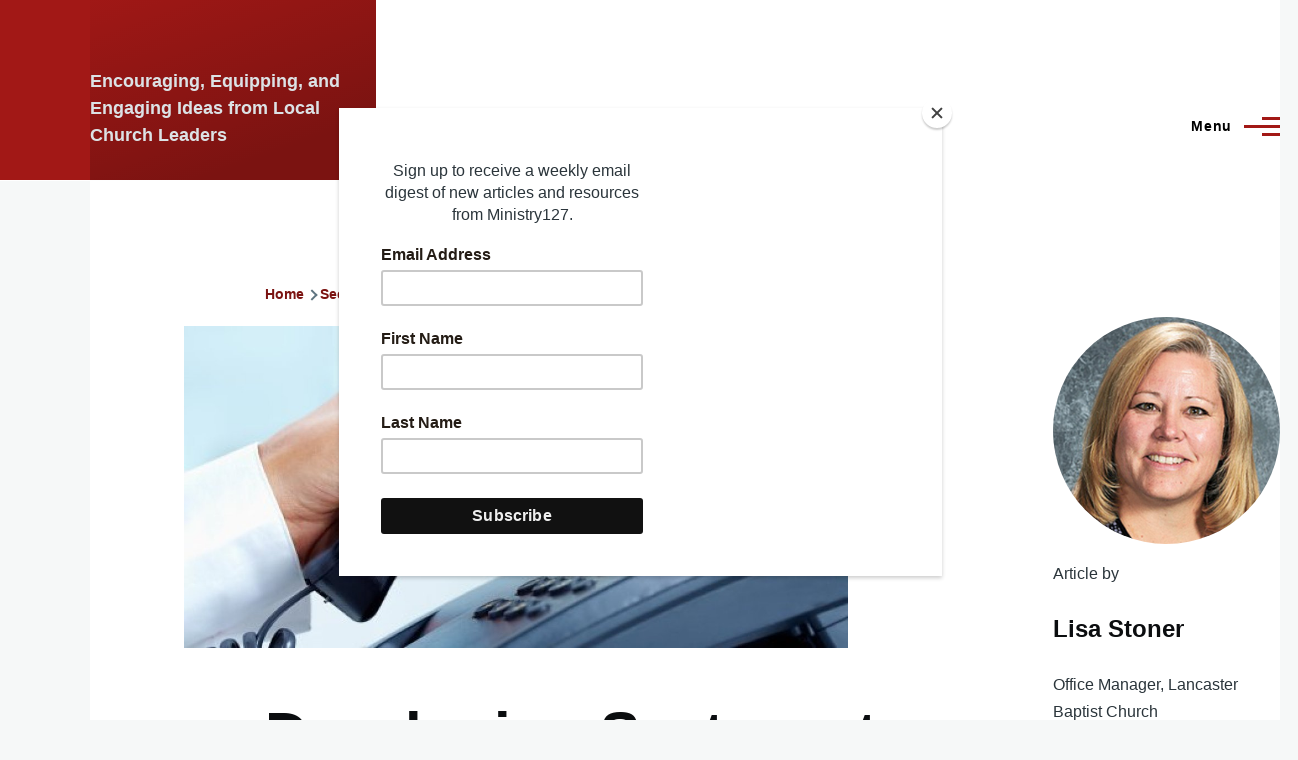

--- FILE ---
content_type: text/html; charset=UTF-8
request_url: https://ministry127.com/secretarial-support/developing-systems-to-help-your-office-run-smoothly
body_size: 39842
content:
<!DOCTYPE html>
<html lang="en" dir="ltr" style="--color--primary-hue:1;--color--primary-saturation:76%;--color--primary-lightness:36">
  <head>
    <meta charset="utf-8" />
<script async src="https://www.googletagmanager.com/gtag/js?id=G-1P8JVW5RS1"></script>
<script>window.dataLayer = window.dataLayer || [];function gtag(){dataLayer.push(arguments)};gtag("js", new Date());gtag("set", "developer_id.dMDhkMT", true);gtag("config", "G-1P8JVW5RS1", {"groups":"default","page_placeholder":"PLACEHOLDER_page_location","allow_ad_personalization_signals":false});</script>
<meta name="description" content="In this article, we will see tools that can help your office be more organized and run smoothly when they are implemented into your daily workflow. What systems can help your office be more organized?" />
<link rel="canonical" href="https://ministry127.com/secretarial-support/developing-systems-to-help-your-office-run-smoothly" />
<link rel="image_src" href="/sites/default/files/images/article_images/developing-systems-to-help-your-office-run-smoothly020514.jpg" />
<meta name="twitter:card" content="summary_large_image" />
<meta name="twitter:title" content="Developing Systems to Help Your Office Run Smoothly | Ministry127" />
<meta name="twitter:description" content="In this article, we will see tools that can help your office be more organized and run smoothly when they are implemented into your daily workflow. What systems can help your office be more organized?" />
<meta name="twitter:image" content="https://ministry127.com/sites/default/files/images/article_images/developing-systems-to-help-your-office-run-smoothly020514.jpg" />
<meta name="Generator" content="Drupal 10 (https://www.drupal.org)" />
<meta name="MobileOptimized" content="width" />
<meta name="HandheldFriendly" content="true" />
<meta name="viewport" content="width=device-width, initial-scale=1.0" />
<link rel="icon" href="/themes/ministry127/favicon.ico" type="image/vnd.microsoft.icon" />

    <title>Developing Systems to Help Your Office Run Smoothly | Ministry127</title>
    <link rel="stylesheet" media="all" href="/core/modules/system/css/components/align.module.css?t0oodk" />
<link rel="stylesheet" media="all" href="/core/modules/system/css/components/fieldgroup.module.css?t0oodk" />
<link rel="stylesheet" media="all" href="/core/modules/system/css/components/container-inline.module.css?t0oodk" />
<link rel="stylesheet" media="all" href="/core/modules/system/css/components/clearfix.module.css?t0oodk" />
<link rel="stylesheet" media="all" href="/core/modules/system/css/components/details.module.css?t0oodk" />
<link rel="stylesheet" media="all" href="/core/modules/system/css/components/hidden.module.css?t0oodk" />
<link rel="stylesheet" media="all" href="/core/modules/system/css/components/item-list.module.css?t0oodk" />
<link rel="stylesheet" media="all" href="/core/modules/system/css/components/js.module.css?t0oodk" />
<link rel="stylesheet" media="all" href="/core/modules/system/css/components/nowrap.module.css?t0oodk" />
<link rel="stylesheet" media="all" href="/core/modules/system/css/components/position-container.module.css?t0oodk" />
<link rel="stylesheet" media="all" href="/core/modules/system/css/components/reset-appearance.module.css?t0oodk" />
<link rel="stylesheet" media="all" href="/core/modules/system/css/components/resize.module.css?t0oodk" />
<link rel="stylesheet" media="all" href="/core/modules/system/css/components/system-status-counter.css?t0oodk" />
<link rel="stylesheet" media="all" href="/core/modules/system/css/components/system-status-report-counters.css?t0oodk" />
<link rel="stylesheet" media="all" href="/core/modules/system/css/components/system-status-report-general-info.css?t0oodk" />
<link rel="stylesheet" media="all" href="/core/modules/system/css/components/tablesort.module.css?t0oodk" />
<link rel="stylesheet" media="all" href="/core/../core/themes/olivero/components/teaser/teaser.css?t0oodk" />
<link rel="stylesheet" media="all" href="/core/modules/views/css/views.module.css?t0oodk" />
<link rel="stylesheet" media="all" href="/core/themes/olivero/css/base/fonts.css?t0oodk" />
<link rel="stylesheet" media="all" href="/core/themes/olivero/css/base/variables.css?t0oodk" />
<link rel="stylesheet" media="all" href="/core/themes/olivero/css/base/base.css?t0oodk" />
<link rel="stylesheet" media="all" href="/core/themes/olivero/css/layout/layout.css?t0oodk" />
<link rel="stylesheet" media="all" href="/core/themes/olivero/css/layout/grid.css?t0oodk" />
<link rel="stylesheet" media="all" href="/core/themes/olivero/css/layout/layout-content-narrow.css?t0oodk" />
<link rel="stylesheet" media="all" href="/core/themes/olivero/css/layout/layout-content-medium.css?t0oodk" />
<link rel="stylesheet" media="all" href="/core/themes/olivero/css/layout/layout-footer.css?t0oodk" />
<link rel="stylesheet" media="all" href="/core/themes/olivero/css/layout/region.css?t0oodk" />
<link rel="stylesheet" media="all" href="/core/themes/olivero/css/layout/region-content.css?t0oodk" />
<link rel="stylesheet" media="all" href="/core/themes/olivero/css/layout/region-hero.css?t0oodk" />
<link rel="stylesheet" media="all" href="/core/themes/olivero/css/layout/region-secondary-menu.css?t0oodk" />
<link rel="stylesheet" media="all" href="/core/themes/olivero/css/layout/social-bar.css?t0oodk" />
<link rel="stylesheet" media="all" href="/core/themes/olivero/css/layout/views.css?t0oodk" />
<link rel="stylesheet" media="all" href="/core/themes/olivero/css/layout/layout-sidebar.css?t0oodk" />
<link rel="stylesheet" media="all" href="/core/themes/olivero/css/components/block.css?t0oodk" />
<link rel="stylesheet" media="all" href="/core/themes/olivero/css/components/breadcrumb.css?t0oodk" />
<link rel="stylesheet" media="all" href="/core/themes/olivero/css/components/embedded-media.css?t0oodk" />
<link rel="stylesheet" media="all" href="/core/themes/olivero/css/components/footer.css?t0oodk" />
<link rel="stylesheet" media="all" href="/core/themes/olivero/css/components/button.css?t0oodk" />
<link rel="stylesheet" media="all" href="/core/themes/olivero/css/components/container-inline.module.css?t0oodk" />
<link rel="stylesheet" media="all" href="/core/themes/olivero/css/components/fieldset.css?t0oodk" />
<link rel="stylesheet" media="all" href="/core/themes/olivero/css/components/field.css?t0oodk" />
<link rel="stylesheet" media="all" href="/core/themes/olivero/css/components/form.css?t0oodk" />
<link rel="stylesheet" media="all" href="/core/themes/olivero/css/components/form-boolean.css?t0oodk" />
<link rel="stylesheet" media="all" href="/core/themes/olivero/css/components/form-text.css?t0oodk" />
<link rel="stylesheet" media="all" href="/core/themes/olivero/css/components/form-textarea.css?t0oodk" />
<link rel="stylesheet" media="all" href="/core/themes/olivero/css/components/form-select.css?t0oodk" />
<link rel="stylesheet" media="all" href="/core/themes/olivero/css/components/header-buttons-mobile.css?t0oodk" />
<link rel="stylesheet" media="all" href="/core/themes/olivero/css/components/header-navigation.css?t0oodk" />
<link rel="stylesheet" media="all" href="/core/themes/olivero/css/components/header-site-branding.css?t0oodk" />
<link rel="stylesheet" media="all" href="/core/themes/olivero/css/components/header-sticky-toggle.css?t0oodk" />
<link rel="stylesheet" media="all" href="/core/themes/olivero/css/components/hero.css?t0oodk" />
<link rel="stylesheet" media="all" href="/core/themes/olivero/css/components/links.css?t0oodk" />
<link rel="stylesheet" media="all" href="/core/themes/olivero/css/components/layout-field.css?t0oodk" />
<link rel="stylesheet" media="all" href="/core/themes/olivero/css/components/messages.css?t0oodk" />
<link rel="stylesheet" media="all" href="/core/themes/olivero/css/components/navigation/nav-button-mobile.css?t0oodk" />
<link rel="stylesheet" media="all" href="/core/themes/olivero/css/components/node.css?t0oodk" />
<link rel="stylesheet" media="all" href="/core/themes/olivero/css/components/node-teaser.css?t0oodk" />
<link rel="stylesheet" media="all" href="/core/themes/olivero/css/components/page-title.css?t0oodk" />
<link rel="stylesheet" media="all" href="/core/themes/olivero/css/components/site-header.css?t0oodk" />
<link rel="stylesheet" media="all" href="/core/themes/olivero/css/components/skip-link.css?t0oodk" />
<link rel="stylesheet" media="all" href="/core/themes/olivero/css/components/pager.css?t0oodk" />
<link rel="stylesheet" media="all" href="/core/themes/olivero/css/components/table.css?t0oodk" />
<link rel="stylesheet" media="all" href="/core/themes/olivero/css/components/text-content.css?t0oodk" />
<link rel="stylesheet" media="all" href="/core/themes/olivero/css/components/wide-content.css?t0oodk" />
<link rel="stylesheet" media="all" href="/core/themes/olivero/css/components/header-search-narrow.css?t0oodk" />
<link rel="stylesheet" media="all" href="/core/themes/olivero/css/components/navigation/nav-primary.css?t0oodk" />
<link rel="stylesheet" media="all" href="/core/themes/olivero/css/components/navigation/nav-primary-button.css?t0oodk" />
<link rel="stylesheet" media="all" href="/core/themes/olivero/css/components/navigation/nav-primary-wide.css?t0oodk" />
<link rel="stylesheet" media="all" href="/core/themes/olivero/css/components/header-search-wide.css?t0oodk" />
<link rel="stylesheet" media="all" href="/themes/ministry127/css/custom.css?t0oodk" />
<link rel="stylesheet" media="all" href="/themes/ministry127/css/fontawesome/css/fontawesome.min.css?t0oodk" />
<link rel="stylesheet" media="all" href="/themes/ministry127/css/fontawesome/css/solid.min.css?t0oodk" />
<link rel="stylesheet" media="all" href="/themes/ministry127/css/fontawesome/css/regular.min.css?t0oodk" />
<link rel="stylesheet" media="all" href="/themes/ministry127/css/fontawesome/css/brands.min.css?t0oodk" />

    
    
<link rel="preload" href="/core/themes/olivero/fonts/metropolis/Metropolis-Regular.woff2" as="font" type="font/woff2" crossorigin>
<link rel="preload" href="/core/themes/olivero/fonts/metropolis/Metropolis-SemiBold.woff2" as="font" type="font/woff2" crossorigin>
<link rel="preload" href="/core/themes/olivero/fonts/metropolis/Metropolis-Bold.woff2" as="font" type="font/woff2" crossorigin>
<link rel="preload" href="/core/themes/olivero/fonts/lora/lora-v14-latin-regular.woff2" as="font" type="font/woff2" crossorigin>
    <noscript><link rel="stylesheet" href="/core/themes/olivero/css/components/navigation/nav-primary-no-js.css?t0oodk" />
</noscript>
    <script id="mcjs">!function(c,h,i,m,p){m=c.createElement(h),p=c.getElementsByTagName(h)[0],m.async=1,m.src=i,p.parentNode.insertBefore(m,p)}(document,"script","https://chimpstatic.com/mcjs-connected/js/users/ac139aac63970dba0c77f4691/129be3a87ea6245e3cd2bb490.js");</script>
  </head>
  <body class="path-node page-node-type-article">
        <a href="#main-content" class="visually-hidden focusable skip-link">
      Skip to main content
    </a>
    
      <div class="dialog-off-canvas-main-canvas" data-off-canvas-main-canvas>
    
<div id="page-wrapper" class="page-wrapper">
  <div id="page">

          <header id="header" class="site-header" data-drupal-selector="site-header" role="banner">

                <div class="site-header__fixable" data-drupal-selector="site-header-fixable">
          <div class="site-header__initial">
            <button class="sticky-header-toggle" data-drupal-selector="sticky-header-toggle" role="switch" aria-controls="site-header__inner" aria-label="Sticky header" aria-checked="false">
              <span class="sticky-header-toggle__icon">
                <span></span>
                <span></span>
                <span></span>
              </span>
            </button>
          </div>

                    <div id="site-header__inner" class="site-header__inner" data-drupal-selector="site-header-inner">
            <div class="container site-header__inner__container">

              


<div id="block-ministry127-site-branding" class="site-branding block block-system block-system-branding-block">
  
    
    <div class="site-branding__inner">
          <a href="/" rel="home" class="site-branding__logo">
        <img src="/themes/ministry127/logo.svg" alt="Home" />
      </a>
                    <h4 class="site-branding__slogan">Encouraging, Equipping, and Engaging Ideas from Local Church Leaders</h4>
      </div>
</div>

<div class="header-nav-overlay" data-drupal-selector="header-nav-overlay"></div>


                              <div class="mobile-buttons" data-drupal-selector="mobile-buttons">
                  <button class="mobile-nav-button" data-drupal-selector="mobile-nav-button" aria-label="Main Menu" aria-controls="header-nav" aria-expanded="false">
                    <span class="mobile-nav-button__label">Menu</span>
                    <span class="mobile-nav-button__icon"></span>
                  </button>
                </div>

                <div id="header-nav" class="header-nav" data-drupal-selector="header-nav">
                  
<nav  id="block-ministry127-main-menu" class="primary-nav block block-menu navigation menu--main" aria-labelledby="block-ministry127-main-menu-menu" role="navigation">
            
  <h2 class="visually-hidden block__title" id="block-ministry127-main-menu-menu">Main navigation</h2>
  
        


          
        
    <ul  class="menu primary-nav__menu primary-nav__menu--level-1" data-drupal-selector="primary-nav-menu--level-1">
            
                          
        
        
        <li class="primary-nav__menu-item primary-nav__menu-item--link primary-nav__menu-item--level-1">
                              
                      <a href="/" class="primary-nav__menu-link primary-nav__menu-link--link primary-nav__menu-link--level-1" data-drupal-selector="primary-nav-menu-link-has-children" data-drupal-link-system-path="&lt;front&gt;">            <span class="primary-nav__menu-link-inner primary-nav__menu-link-inner--level-1">Home</span>
          </a>

            
                  </li>
      
                          
        
        
        <li class="primary-nav__menu-item primary-nav__menu-item--link primary-nav__menu-item--level-1">
                              
                      <a href="/articles" class="primary-nav__menu-link primary-nav__menu-link--link primary-nav__menu-link--level-1" data-drupal-selector="primary-nav-menu-link-has-children" data-drupal-link-system-path="articles">            <span class="primary-nav__menu-link-inner primary-nav__menu-link-inner--level-1">Categories</span>
          </a>

            
                  </li>
      
                          
        
        
        <li class="primary-nav__menu-item primary-nav__menu-item--link primary-nav__menu-item--level-1">
                              
                      <a href="/contributors" class="primary-nav__menu-link primary-nav__menu-link--link primary-nav__menu-link--level-1" data-drupal-selector="primary-nav-menu-link-has-children" data-drupal-link-system-path="contributors">            <span class="primary-nav__menu-link-inner primary-nav__menu-link-inner--level-1">Contributors</span>
          </a>

            
                  </li>
      
                          
        
        
        <li class="primary-nav__menu-item primary-nav__menu-item--link primary-nav__menu-item--level-1">
                              
                      <a href="/resources" class="primary-nav__menu-link primary-nav__menu-link--link primary-nav__menu-link--level-1" data-drupal-selector="primary-nav-menu-link-has-children" data-drupal-link-system-path="node/38607">            <span class="primary-nav__menu-link-inner primary-nav__menu-link-inner--level-1">Resources</span>
          </a>

            
                  </li>
      
                          
        
        
        <li class="primary-nav__menu-item primary-nav__menu-item--link primary-nav__menu-item--level-1">
                              
                      <a href="/about" class="primary-nav__menu-link primary-nav__menu-link--link primary-nav__menu-link--level-1" data-drupal-selector="primary-nav-menu-link-has-children" data-drupal-link-system-path="node/38603">            <span class="primary-nav__menu-link-inner primary-nav__menu-link-inner--level-1">About</span>
          </a>

            
                  </li>
          </ul>
  


  </nav>
<div class="search-block-form block block-search-narrow" data-drupal-selector="search-block-form" id="block-searchform" role="search">
  
      <h2>Search form</h2>
    
      <div class="content">
      <form action="/search/node" method="get" id="search-block-form" accept-charset="UTF-8" class="search-form search-block-form">
  <div class="js-form-item form-item js-form-type-search form-item-keys js-form-item-keys form-no-label">
      <label for="edit-keys" class="form-item__label visually-hidden">Search</label>
        <input title="Enter the terms you wish to search for." placeholder="Search by keyword or phrase." data-drupal-selector="edit-keys" type="search" id="edit-keys" name="keys" value="" size="15" maxlength="128" class="form-search form-element form-element--type-search form-element--api-search" />

        </div>
<div data-drupal-selector="edit-actions" class="form-actions js-form-wrapper form-wrapper" id="edit-actions"><button class="button--primary search-form__submit button js-form-submit form-submit" data-drupal-selector="edit-submit" type="submit" id="edit-submit" value="Search">
    <span class="icon--search"></span>
    <span class="visually-hidden">Search</span>
</button>

</div>

</form>

    </div>
  </div>


                  

  <div class="region region--secondary-menu">
    <div class="search-block-form block block-search-wide" data-drupal-selector="search-block-form" id="block-ministry127-search-form-wide" role="search">
  
    
      <button class="block-search-wide__button" aria-label="Search Form" data-drupal-selector="block-search-wide-button">
      <svg xmlns="http://www.w3.org/2000/svg" width="22" height="23" viewBox="0 0 22 23">
  <path fill="currentColor" d="M21.7,21.3l-4.4-4.4C19,15.1,20,12.7,20,10c0-5.5-4.5-10-10-10S0,4.5,0,10s4.5,10,10,10c2.1,0,4.1-0.7,5.8-1.8l4.5,4.5c0.4,0.4,1,0.4,1.4,0S22.1,21.7,21.7,21.3z M10,18c-4.4,0-8-3.6-8-8s3.6-8,8-8s8,3.6,8,8S14.4,18,10,18z"/>
</svg>
      <span class="block-search-wide__button-close"></span>
    </button>

        <div class="block-search-wide__wrapper" data-drupal-selector="block-search-wide-wrapper" tabindex="-1">
      <div class="block-search-wide__container">
        <div class="block-search-wide__grid">
          <form action="/search/node" method="get" id="search-block-form" accept-charset="UTF-8" class="search-form search-block-form">
  <div class="js-form-item form-item js-form-type-search form-item-keys js-form-item-keys form-no-label">
      <label for="edit-keys" class="form-item__label visually-hidden">Search</label>
        <input title="Enter the terms you wish to search for." placeholder="Search by keyword or phrase." data-drupal-selector="edit-keys" type="search" id="edit-keys" name="keys" value="" size="15" maxlength="128" class="form-search form-element form-element--type-search form-element--api-search" />

        </div>
<div data-drupal-selector="edit-actions" class="form-actions js-form-wrapper form-wrapper" id="edit-actions"><button class="button--primary search-form__submit button js-form-submit form-submit" data-drupal-selector="edit-submit" type="submit" id="edit-submit" value="Search">
    <span class="icon--search"></span>
    <span class="visually-hidden">Search</span>
</button>

</div>

</form>

        </div>
      </div>
    </div>
  </div>

  </div>

                </div>
                          </div>
          </div>
        </div>
      </header>
    
    <div id="main-wrapper" class="layout-main-wrapper layout-container">
      <div id="main" class="layout-main">
        <div class="main-content">
          <a id="main-content" tabindex="-1"></a>
          
          <div class="main-content__container container">
            

  <div class="region region--highlighted grid-full layout--pass--content-medium">
    <div data-drupal-messages-fallback class="hidden messages-list"></div>

  </div>

            

  <div class="region region--breadcrumb grid-full layout--pass--content-medium">
    

<div id="block-ministry127-breadcrumbs" class="block block-system block-system-breadcrumb-block">
  
    
      <div class="block__content">
        <nav class="breadcrumb" role="navigation" aria-labelledby="system-breadcrumb">
    <h2 id="system-breadcrumb" class="visually-hidden">Breadcrumb</h2>
    <div class="breadcrumb__content">
      <ol class="breadcrumb__list">
                  <li class="breadcrumb__item">
                          <a href="/" class="breadcrumb__link">Home</a>
                      </li>
                  <li class="breadcrumb__item">
                          <a href="/secretarial-support" class="breadcrumb__link">Secretarial &amp; Support</a>
                      </li>
              </ol>
    </div>
  </nav>

    </div>
  </div>

  </div>


                          <div class="sidebar-grid grid-full">
                <main role="main" class="site-main">
                  

  <div class="region region--content-above grid-full layout--pass--content-medium">
    


<div id="block-pagetitle" class="block block-core block-page-title-block">
  
  

  <h1 class="title page-title">
<span>Developing Systems to Help Your Office Run Smoothly</span>
</h1>


  
</div>

  </div>

                  

  <div class="region region--content grid-full layout--pass--content-medium" id="content">
    

<div id="block-ministry127-ministry127-system-main" class="block block-system block-system-main-block">
  
    
      <div class="block__content">
      

<article data-history-node-id="44739" class="node node--type-article grid-full node--promoted node--view-mode-full">
  <header class="layout--content-narrow">
      <div class="node__image">
          
            <div class="wide-content primary-image field field--name-field-image field--type-image field--label-hidden field__item">  <img loading="lazy" src="/sites/default/files/styles/wide/public/images/article_images/developing-systems-to-help-your-office-run-smoothly020514.jpg?itok=EcFCs6ES" width="1200" height="581" />


</div>
      
      </div>
    
            <h1 class="node__title">
        
<span>Developing Systems to Help Your Office Run Smoothly</span>

      </h1>
                    <h3>
            <div class="field field--name-field-article-subtitle field--type-string-long field--label-hidden field__item">Developing an Organized Church Office—Part 2</div>
      </h3>
          
          <div class="node__meta">
              <div class="node__author-image">
                <div>
  
            <div class="field field--name-user-picture field--type-image field--label-hidden field__item">  <a href="/contributors/lisa-stoner" hreflang="en"><img loading="eager" src="/sites/default/files/styles/thumbnail/public/legacy/users/picture-55.jpg?itok=T4_KimoI" width="100" height="100" alt="Profile picture for user Lisa Stoner" />

</a>
</div>
      </div>

        </div>
              <span>
          By <span><a title="View user profile." href="/contributors/lisa-stoner">Lisa Stoner</a></span>, Saturday, February  8,  2014
        </span>
        
      </div>
      </header>
  <div class="node__content layout--content-narrow">
        
            <div class="text-content clearfix field field--name-body field--type-text-with-summary field--label-hidden field__item"><p>In the <a href="http://www.ministry127.com/secretarial-support/establishing-structure-in-the-church-office">previous article,</a> we looked at methods to establish structure in your church office. In this article, we will see tools that can help your office be more organized and run smoothly when they are implemented into your daily workflow.</p>
<p>What systems can help your office
be more organized?</p>
<h3>Calendar</h3>
<p>A centralized calendar is imperative. Assign someone to keep
all meetings and activities on one calendar. Staff should be taught to consult
that calendar before planning anything new. You don’t want to create conflicts
for your church family by scheduling two events on the same evening.</p>
<h3>Room Reservations</h3>
<p>Develop a system for making room reservations. This can
simply be a binder with one tab for each room and a list behind each tab. When
someone needs to reserve a room, they will go to that binder and look at the
list for the desired room. If no one else has that room reserved for their
desired date and time, they make a reservation. If everyone
does this, then conflicts will not arise.</p>
<h3>Membership Database</h3>
<p>I would like to believe that all churches have an established
membership database which contains basic information of all members, but I know
this isn’t always the case. Often during times of transition, these are the
kinds of things that are lost. If you are in a situation where accurate
membership records don’t exist, please make some time to start a database. It
can simply be an Excel spreadsheet. You should keep name, address, phone
numbers, membership date (baptism or transfer), birthdate, anniversary, and
family information.</p>
<p>Put systems in place to collect this information on new
members, but also go back and gather this information from existing members by putting
an information card in your bulletin on Sunday. Use it to ask folks when they
were baptized or joined the church.</p>
<h3>Historic Records</h3>
<p>I maintain a filing system of bulletins, handouts, flyers,
brochures, etc. I file them by year and by month. Over the years they have
proven to be a treasure-trove of valuable information and historical data. As
the years go by, they become your memory!</p>
<h3>Mail Records</h3>
<p>I maintain an Excel spreadsheet of
all mailings. I ask the support staff to email me an update of mailings
and group emails they process each week. This serves several purposes:</p>
<p>First, it helps me see that events
are being advertised and communicated to the church family. I can also see if
we are sending too many mailings, or not enough.</p>
<p>Second, when there is a
transition, I can check previous year’s records and know what was done
in the past to make sure it is done again. It serves as my memory! As the years
go by, you can use it to create a checklist of annual mailings.</p>
<h3>Written Procedures</h3>
<p>When we created our “growing in
Christ” leaf logo and identity, we also established guidelines for how to use
the artwork. Those guidelines give us rules for what font to use, how to use
the artwork in black and white and color. It has provided wonderful consistency.</p>
<p>We have developed written
guidelines for how to produce letters on ministry letterhead. Margins, line
spacing, font size, and paragraph styles are all defined. We teach the staff to
use them, and then periodically inspect letters to make sure the rules are
being followed.</p>
<p>We also have written procedures
for our receptionists. We put in writing how to handle certain kinds of calls,
what to do when there is an emergency on campus, who to call when there is a
problem, etc. Again, it makes training easier, and provides consistency.</p>
<p>&nbsp;</p>
<p><em>This is part two of this article. Be sure to check back for part three.</em></p></div>
      
  <div class="field field--name-taxonomy-vocabulary-1 field--type-entity-reference field--label-above">
    <div class="field__label">Category</div>
              <div class="field__item"><a href="/secretarial-support" hreflang="en">Secretarial &amp; Support</a></div>
          </div>

  <div class="field field--name-field-article-ministry-resources field--type-entity-reference field--label-above">
    <div class="field__label">Ministry Resources</div>
          <div class="field__items">
              <div class="field__item">


<article data-history-node-id="43434" class="node node--type-ministry-resource node--view-mode-teaser teaser" data-component-id="olivero:teaser">
  <header>
        
    
      <div class="teaser__meta">
                </div>
    <div class="teaser__top">
      <div class="teaser__image"></div>
                <h2 class="node__title teaser__title">
        <a href="/resources/the-choice-is-yours" rel="bookmark">
<span>The Choice Is Yours</span>
</a>
      </h2>
          </div>
  </header>
  <div class="teaser__content">
        
            <div class="field field--name-field-ministry-resource-image field--type-image field--label-hidden field__item">  <img loading="lazy" src="/sites/default/files/styles/thumbnail/public/The_Choice_is_Yours__00234_zoom.jpg?itok=J7sz3n-F" width="67" height="100" alt="" />


</div>
      
            <div class="field field--name-field-ministry-resource-link field--type-link field--label-hidden field__item"><a href="http://strivingtogether.com/products/The-Choice-Is-Yours.html">The Choice Is Yours</a></div>
      
            <div class="field field--name-field-ministry-resource-author field--type-string field--label-hidden field__item">Terrie Chappell</div>
      
    </div>
</article>
</div>
          <div class="field__item">


<article data-history-node-id="43468" class="node node--type-ministry-resource node--view-mode-teaser teaser" data-component-id="olivero:teaser">
  <header>
        
    
      <div class="teaser__meta">
                </div>
    <div class="teaser__top">
      <div class="teaser__image"></div>
                <h2 class="node__title teaser__title">
        <a href="/resources/its-a-wonderful-life" rel="bookmark">
<span>It&#039;s a Wonderful Life</span>
</a>
      </h2>
          </div>
  </header>
  <div class="teaser__content">
        
            <div class="field field--name-field-ministry-resource-image field--type-image field--label-hidden field__item">  <img loading="lazy" src="/sites/default/files/styles/thumbnail/public/1598940511-frontcover.jpg?itok=M40YVBUb" width="68" height="100" alt="" />


</div>
      
            <div class="field field--name-field-ministry-resource-link field--type-link field--label-hidden field__item"><a href="https://strivingtogether.com/products/its-a-wonderful-life">It&#039;s a Wonderful Life</a></div>
      
            <div class="field field--name-field-ministry-resource-author field--type-string field--label-hidden field__item">Terrie Chappell</div>
      
    </div>
</article>
</div>
              </div>
      </div>

  <div class="field field--name-taxonomy-vocabulary-2 field--type-entity-reference field--label-above">
    <div class="field__label">Tags</div>
          <div class="field__items">
              <div class="field__item"><a href="/topics/administration" hreflang="en">Administration</a></div>
          <div class="field__item"><a href="/topics/secretarial-and-support" hreflang="en">Secretarial &amp; Support</a></div>
          <div class="field__item"><a href="/topics/secretaries" hreflang="en">Secretaries</a></div>
          <div class="field__item"><a href="/topics/staff-development" hreflang="en">Staff Development</a></div>
              </div>
      </div>

  </div>
  </article>

    </div>
  </div>

  </div>

                </main>

                


  <aside class="region region--sidebar">
    

<div class="views-element-container block block-views block-views-blockarticle-side-info-block-1" id="block-views-block-article-side-info-block-1">
  
    
      <div class="block__content">
      <div><div class="view view-article-side-info view-id-article_side_info view-display-id-block_1 js-view-dom-id-441e6f20775c6b3b090e6c437ecad231273a48fe8bcde353950f30c8cc289454">
  
    
      
      <div class="view-content">
          <div>  <img loading="lazy" src="/sites/default/files/legacy/users/picture-55.jpg" width="300" height="300" />

<span>Article by</span><h3>Lisa Stoner</h3><p>Office Manager, Lancaster Baptist Church</p></div>

    </div>
  
          </div>
</div>

    </div>
  </div>


<div id="block-ministry127-ministry127-block-35" class="block block-block-content block-block-contentc8c1864e-dd79-4762-ba4b-7659ead4d0df">
  
    
      <div class="block__content">
      
            <div class="text-content clearfix field field--name-body field--type-text-with-summary field--label-hidden field__item"><p><a href="https://wcbc.edu/academics/online"><img src="/sites/default/files/inline-images/ad_1.png" data-entity-uuid="bf83772a-d8ff-4023-b3a0-42c51c0dd764" data-entity-type="file" width="1024" height="1536" loading="lazy"></a></p><p>&nbsp;</p></div>
      
    </div>
  </div>

  </aside>

              </div>
                        
          </div>
        </div>
        <div class="social-bar">
          
        </div>
      </div>
    </div>

    <footer class="site-footer">
      <div class="site-footer__inner container">
        
        <div class="grid-container">
                        <div class="grid-item">
                
  <div class="region region--footer-left">
    

<div id="block-ministry127-ministry127-block-26" class="block block-block-content block-block-contente8ff54d1-8efe-4672-b171-c5e9dc2c2660">
  
    
      <div class="block__content">
      
            <div class="text-content clearfix field field--name-body field--type-text-with-summary field--label-hidden field__item">  <a href="/" title="Home">
    <img src="/themes/ministry127/logo-color.svg" alt="Home" class="logo">
  </a>
  <h4 title="Encouraging, Equipping, and Engaging Ideas from Local Church Leaders">Encouraging, Equipping, and Engaging Ideas from Local Church Leaders</h4>
<p>ministry127.com is a ministry of Lancaster Baptist Church and Pastor Paul Chappell</p>
    <small>© 2026 Ministry127. All Rights Reserved</small>
</div>
      
    </div>
  </div>

  </div>

            </div>
                                    <div class="grid-item">
                
  <div class="region region--footer-middle">
    

<div id="block-ministry127-ministry127-block-25" class="block block-block-content block-block-content5611206e-9985-4a40-bf35-58702c22c94e">
  
      <h2 class="block__title">Stay Connected</h2>
    
      <div class="block__content">
      
            <div class="text-content clearfix field field--name-body field--type-text-with-summary field--label-hidden field__item"><div class="social-icons">
<a href="https://www.facebook.com/ministry127/" target="_blank"><i class="fa-brands fa-facebook fa-2xl"></i></a>
<a href="https://twitter.com/ministry127" target="_blank"><i class="fa-brands fa-twitter fa-2xl"></i></a>
<a href="https://ministry127.com/rss-feeds"><i class="fa-solid fa-square-rss fa-2xl"></i></a>
</div></div>
      
    </div>
  </div>

  </div>

            </div>
                                    <div class="grid-item">
                
  <div class="region region--footer-right">
    <nav  id="block-ministry127-ministry127-menu-menu-ministry-links" class="block block-menu navigation menu--menu-ministry-links" aria-labelledby="block-ministry127-ministry127-menu-menu-ministry-links-menu" role="navigation">
      
  <h2 class="block__title" id="block-ministry127-ministry127-menu-menu-ministry-links-menu">Ministry Links</h2>
  
        
          <ul  class="menu menu--level-1">
            
                          
        
        
        <li class="menu__item menu__item--link menu__item--level-1">
                    
          <a href="http://www.lancasterbaptist.org/" title="" class="menu__link menu__link--link menu__link--level-1">Lancaster Baptist Church</a>

          
        </li>
      
                          
        
        
        <li class="menu__item menu__item--link menu__item--level-1">
                    
          <a href="http://www.strivingtogether.com/" title="" class="menu__link menu__link--link menu__link--level-1">Striving Together Publications</a>

          
        </li>
      
                          
        
        
        <li class="menu__item menu__item--link menu__item--level-1">
                    
          <a href="http://wcbc.edu/" title="" class="menu__link menu__link--link menu__link--level-1">West Coast Baptist College</a>

          
        </li>
      
                          
        
        
        <li class="menu__item menu__item--link menu__item--level-1">
                    
          <a href="http://www.dailyintheword.org/" title="" class="menu__link menu__link--link menu__link--level-1">Daily in the Word</a>

          
        </li>
      
                          
        
        
        <li class="menu__item menu__item--link menu__item--level-1">
                    
          <a href="http://www.paulchappell.com/" title="" class="menu__link menu__link--link menu__link--level-1">Dr. Paul Chappell’s Blog</a>

          
        </li>
      
                          
        
        
        <li class="menu__item menu__item--link menu__item--level-1">
                    
          <a href="http://www.lancasterbaptist.org/slc" title="" class="menu__link menu__link--link menu__link--level-1">Spiritual Leadership Conference</a>

          
        </li>
          </ul>
  


  </nav>

  </div>

            </div>
                    </div>
        

  <div class="region region--footer-bottom grid-full layout--pass--content-medium">
    

<div id="block-ministry127-articlestyles" class="block block-block-content block-block-content06c7eae9-8ae1-47ba-85ab-69efd884f3e0">
  
      <h2 class="block__title">Article Styles</h2>
    
      <div class="block__content">
      
            <div class="text-content clearfix field field--name-body field--type-text-with-summary field--label-hidden field__item"><style>

.wide-content {
    max-width: 100%;
    margin-inline: 0;
}
</style></div>
      
    </div>
  </div>

  </div>

      </div>
    </footer>

    <div class="overlay" data-drupal-selector="overlay"></div>

  </div>
</div>

  </div>

    
    <script type="application/json" data-drupal-selector="drupal-settings-json">{"path":{"baseUrl":"\/","pathPrefix":"","currentPath":"node\/44739","currentPathIsAdmin":false,"isFront":false,"currentLanguage":"en"},"pluralDelimiter":"\u0003","suppressDeprecationErrors":true,"google_analytics":{"account":"G-1P8JVW5RS1","trackOutbound":true,"trackMailto":true,"trackTel":true,"trackDownload":true,"trackDownloadExtensions":"7z|aac|arc|arj|asf|asx|avi|bin|csv|doc(x|m)?|dot(x|m)?|exe|flv|gif|gz|gzip|hqx|jar|jpe?g|js|mp(2|3|4|e?g)|mov(ie)?|msi|msp|pdf|phps|png|ppt(x|m)?|pot(x|m)?|pps(x|m)?|ppam|sld(x|m)?|thmx|qtm?|ra(m|r)?|sea|sit|tar|tgz|torrent|txt|wav|wma|wmv|wpd|xls(x|m|b)?|xlt(x|m)|xlam|xml|z|zip"},"ajaxTrustedUrl":{"\/search\/node":true},"user":{"uid":0,"permissionsHash":"c92c5286ea11ccbd692bdfc25fb9ab27642f307881867291705a84c25f6fd498"}}</script>
<script src="/core/assets/vendor/jquery/jquery.min.js?v=3.7.1"></script>
<script src="/core/assets/vendor/once/once.min.js?v=1.0.1"></script>
<script src="/core/misc/drupalSettingsLoader.js?v=10.4.5"></script>
<script src="/core/misc/drupal.js?v=10.4.5"></script>
<script src="/core/misc/drupal.init.js?v=10.4.5"></script>
<script src="/core/assets/vendor/tabbable/index.umd.min.js?v=6.2.0"></script>
<script src="/modules/contrib/google_analytics/js/google_analytics.js?v=10.4.5"></script>
<script src="/core/themes/olivero/js/navigation-utils.js?v=10.4.5"></script>
<script src="/core/themes/olivero/js/checkbox.js?v=10.4.5"></script>
<script src="/core/themes/olivero/js/navigation.js?v=10.4.5"></script>
<script src="/core/themes/olivero/js/second-level-navigation.js?v=10.4.5"></script>
<script src="/core/themes/olivero/js/nav-resize.js?v=10.4.5"></script>
<script src="/core/themes/olivero/js/search.js?v=10.4.5"></script>

  </body>
</html>


--- FILE ---
content_type: text/css
request_url: https://ministry127.com/themes/ministry127/css/custom.css?t0oodk
body_size: 8261
content:
:root {
    --circle: 50%;
    --border-radius: .375rem;
    --card-shadow: 0 13px 27px -5px rgba(50,50,93,0.25),0 8px 16px -8px rgba(0,0,0,0.3);
    
      --footer-responsive-grid--column-count: 3;
  --footer-responsive-grid--cell-min-width: 200px;
  --footer-responsive-grid--layout-gap: 2rem;
}

body {
    background-image: none;
}

.page-wrapper,
.main-content__container {
    max-width: 100%;
}


.circle {
    border-radius: var(--circle);
}

.node--type-article .wide-image {
    border-radius: var(--border-radius);
    margin-inline-start: auto;
    width: 100%;
}
.wide-image img {
    border-radius: var(--border-radius);
}
@media (min-width:767px) {
    .wide-image img {
        transform: scale(1.05);
    }
}

/* ================= Hide Page Title ====================== */
body.path-node #block-pagetitle {
    display: none;
}

/* ================= Custom Grid =================== */
.grid-container {
  grid--gap-count: calc(var(--footer-responsive-grid--column-count) - 1);
  grid--total-gap-width: calc(var(--footer-responsive-grid--gap-count) * var(--footer-responsive-grid--layout-gap));
  grid-item--max-width: calc((100% - var(--footer-responsive-grid--total-gap-width)) / var(--footer-responsive-grid--column-count));
  grid-item--calculated-min-width: min(100%, var(--footer-responsive-grid--cell-min-width));
  display: grid;
  grid-template-columns: repeat(auto-fill, minmax(max(var(--footer-responsive-grid-item--calculated-min-width), var(--footer-responsive-grid-item--max-width)), 1fr));
  gap: var(--footer-responsive-grid--layout-gap);    
    
    
  display: grid;

  /* Media query for large devices */
  @media screen and (min-width: 768px) {
    grid-template-columns: repeat(var(--footer-responsive-grid--column-count), 1fr); /* 3 columns on large devices */
  }
}

.grid-item {
}

/* ================= Header =================== */
.site-branding__inner {
    gap: 8px;
}
.site-branding__logo img {
    min-height: 4rem;
}
.site-branding__slogan {
  color: var(--color--gray-90);
  max-width: 250px;
}

/* ================= Views Categories =================== */
.view-categories-page .views-view-responsive-grid__item-inner {
    background: var(--color--gray-100);
    padding: 14px 16px;
    border-radius: var(--border-radius);
}
.view-categories-page .views-view-responsive-grid__item-inner a {
    text-decoration: none;
}
/* ================= Views Illustration Topics =================== */
.view-illustration-topics .view-header {
    margin-block-end: var(--sp1);
}
.view-illustration-topics .views-view-responsive-grid__item-inner {
    background: var(--color--gray-100);
    padding: 14px 16px;
    border-radius: var(--border-radius);
    margin-block-end: 10px;
    display: flex;
    justify-content: space-between;
}
.view-illustration-topics .views-view-responsive-grid__item-inner a {
    text-decoration: none;
}
/* ================= Views Contributors =================== */

.view-contributors h4 {
    margin-block-end: 0;
}
.view-contributors p {
    margin-block-start: 0;
}

.user__top-wrapper {
    display: flex;
    flex-wrap: wrap;
    align-items: center;
    margin: 0;
}
.user__top-wrapper .field--name-user-picture {
    flex-shrink: 0;
    margin: 0;
    margin-block-end: var(--sp1);
    margin-inline-end: var(--sp1);
}

.user__top-wrapper .field--name-user-picture img {
    width: calc(9 * var(--sp));
    height: calc(9 * var(--sp));
    object-fit: cover;
    border-radius: 50%;
}
.user__top-wrapper .user__meta {
    flex-basis: calc(100% - calc(10 * var(--sp)));
    margin: 0;
    margin-block-end: var(--sp1);
    color: var(--color-text-neutral-loud);
    font-size: 1.5rem;
    line-height: var(--line-height-base);
}
.user__top-wrapper h2 {
    margin-block-end: 0;
}
.user__top-wrapper h4 {
    color: var(--color-text-primary-medium);
    margin-block-start: 0;
}

/* ================= Footer =================== */
.site-footer .logo {
    max-height: 4rem;
}
.site-footer .region--footer-left h4 {
    margin-block-end: 0;
}
.site-footer .region--footer-left p {
    margin-block-start: 0;
}

.site-footer .social-icons {
    display: flex;
    gap: 1rem;
}

/* ================= Article Side Info =================== */
.view-article-side-info img {
    border-radius: var(--circle);
    margin-block-end: 1rem;
    aspect-ratio: 1/1;
    object-fit: cover;
}
.view-article-side-info h3 {
    margin-block: 0;
    
}
.view-article-side-info p {
    color: var(--color-text-neutral-medium);
    margin-block-start: 0;
}

/* ================ Featured Display Mode ================= */
.featured-display-link {
    text-decoration: none;
}
.featured-display {
    display: flex;
    flex-flow: column;
    align-items: center;
    cursor: pointer;
    min-height: 400px;
    justify-content: center;
    padding-inline: var(--sp4);
    background-size: cover;
    background-repeat: no-repeat;
}
.featured-display h1 span {
    text-decoration: none;
}
.featured-display * {
    color: white;
}
.featured-meta {
    margin-block-start: var(--sp);
}

/* ================ View More Link =====================*/
.more-link a {
    display: inline-block;
    height: var(--sp3);
    margin-block: var(--sp1);
    margin-inline-start: 0;
    margin-inline-end: var(--sp1);
    padding-block: calc((var(--sp3) - var(--line-height-s)) / 2);
    padding-inline: var(--sp1-5);
    cursor: pointer;
    text-align: center;
    text-decoration: none;
    color: var(--color-text-primary-medium);
    border: solid 2px currentColor;
    border-radius: var(--border-radius);
    background-color: var(--color--white);
    font-family: var(--font-sans);
    font-size: var(--font-size-l);
    font-weight: 700;
    -webkit-appearance: none;
    appearance: none;
    -webkit-font-smoothing: antialiased;
}
@supports (display: inline-flex) {
.more-link a {
    @include button-style;
    display: inline-flex;
    align-items: center;
    padding-block: 1px 0;
    padding-inline: var(--sp1-5);
    line-height: var(--line-height-s);
}
}

/* ================ Blockquote =====================*/
.text-content blockquote,
.cke_editable blockquote {
  position: relative;
  margin-block: var(--sp2);
  margin-inline-start: 0;
  margin-inline-end: 0;
  padding-inline-start: var(--sp2);
  letter-spacing: -0.01em;
  font-family: var(--font-serif);
  font-size: inherit;
  line-height: var(--sp2);
}

.text-content blockquote:before,
.cke_editable blockquote:before {
  position: absolute;
  inset-block-start: 0;
  inset-inline-start: 0;
  content: "";
  color: var(--color--primary-60);
  font-size: inherit;
}

.text-content blockquote:after,
.cke_editable blockquote:after {
  position: absolute;
  inset-block-end: 0;
  inset-inline-start: 0;
  width: var(--sp0-5);
  height: calc(100% - 0rem);
  margin-inline-start: 0.25rem;
  content: "";
  background: var(--color--gray-70);
}

.sidebar-grid .layout--content-narrow .text-content blockquote {
    padding-inline-start: 2rem;
}

@media (min-width: 43.75rem) {

  .text-content blockquote,
  .cke_editable blockquote {
  font-size: inherit;
  }
  .sidebar-grid .layout--content-narrow .text-content blockquote {
    padding-inline-start: 3rem;
}
}

@media (min-width: 62.5rem) {

  .text-content blockquote,
  .cke_editable blockquote {
  font-size: inherit;
  }
}

@media (min-width: 43.75rem) {

  .layout--content-narrow.text-content blockquote:before,
  .layout--pass--content-narrow > *.text-content blockquote:before,
  .layout--content-narrow .text-content blockquote:before,
  .layout--pass--content-narrow > * .text-content blockquote:before {
    /*inset-inline-start: calc(-1 * (var(--grid-col-width) + var(--grid-gap)));*/
    inset-inline-start: 0;
  }
}

@media (min-width: 43.75rem) {

  .layout--content-narrow.text-content blockquote:after,
  .layout--pass--content-narrow > *.text-content blockquote:after,
  .layout--content-narrow .text-content blockquote:after,
  .layout--pass--content-narrow > * .text-content blockquote:after {
    /*inset-inline-start: calc(-1 * (var(--grid-col-width) + var(--grid-gap)));*/
    inset-inline-start: 0;
    width: .75rem;
    height: calc(100% - 0rem);
    margin-inline-start: 2px;
  }
}

@media (min-width: 43.75rem) {

  .layout--content-narrow.text-content blockquote,
  .layout--pass--content-narrow > *.text-content blockquote,
  .layout--content-narrow .text-content blockquote,
  .layout--pass--content-narrow > * .text-content blockquote {
    width: calc(10 * var(--grid-col-width) + 9 * var(--grid-gap));
    margin-block: var(--sp3);
    padding-inline-start: 0;
  }
}
